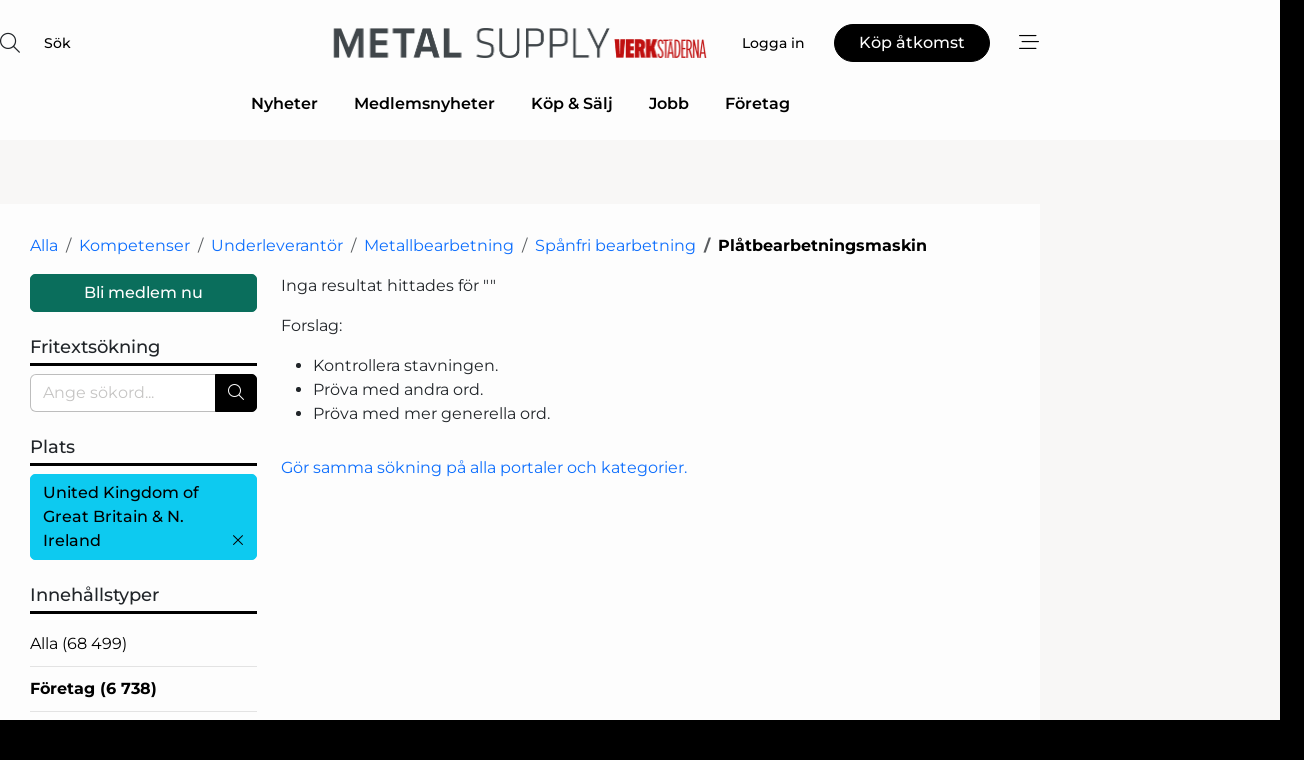

--- FILE ---
content_type: text/html; charset=utf-8
request_url: https://www.google.com/recaptcha/api2/anchor?ar=1&k=6LfYZQgTAAAAAGB8wOiuuG7WyX85mbCqNEyM5vM1&co=aHR0cHM6Ly93d3cubWV0YWwtc3VwcGx5LnNlOjQ0Mw..&hl=sv&v=PoyoqOPhxBO7pBk68S4YbpHZ&size=normal&anchor-ms=20000&execute-ms=30000&cb=yyzlrq68c6mu
body_size: 49783
content:
<!DOCTYPE HTML><html dir="ltr" lang="sv"><head><meta http-equiv="Content-Type" content="text/html; charset=UTF-8">
<meta http-equiv="X-UA-Compatible" content="IE=edge">
<title>reCAPTCHA</title>
<style type="text/css">
/* cyrillic-ext */
@font-face {
  font-family: 'Roboto';
  font-style: normal;
  font-weight: 400;
  font-stretch: 100%;
  src: url(//fonts.gstatic.com/s/roboto/v48/KFO7CnqEu92Fr1ME7kSn66aGLdTylUAMa3GUBHMdazTgWw.woff2) format('woff2');
  unicode-range: U+0460-052F, U+1C80-1C8A, U+20B4, U+2DE0-2DFF, U+A640-A69F, U+FE2E-FE2F;
}
/* cyrillic */
@font-face {
  font-family: 'Roboto';
  font-style: normal;
  font-weight: 400;
  font-stretch: 100%;
  src: url(//fonts.gstatic.com/s/roboto/v48/KFO7CnqEu92Fr1ME7kSn66aGLdTylUAMa3iUBHMdazTgWw.woff2) format('woff2');
  unicode-range: U+0301, U+0400-045F, U+0490-0491, U+04B0-04B1, U+2116;
}
/* greek-ext */
@font-face {
  font-family: 'Roboto';
  font-style: normal;
  font-weight: 400;
  font-stretch: 100%;
  src: url(//fonts.gstatic.com/s/roboto/v48/KFO7CnqEu92Fr1ME7kSn66aGLdTylUAMa3CUBHMdazTgWw.woff2) format('woff2');
  unicode-range: U+1F00-1FFF;
}
/* greek */
@font-face {
  font-family: 'Roboto';
  font-style: normal;
  font-weight: 400;
  font-stretch: 100%;
  src: url(//fonts.gstatic.com/s/roboto/v48/KFO7CnqEu92Fr1ME7kSn66aGLdTylUAMa3-UBHMdazTgWw.woff2) format('woff2');
  unicode-range: U+0370-0377, U+037A-037F, U+0384-038A, U+038C, U+038E-03A1, U+03A3-03FF;
}
/* math */
@font-face {
  font-family: 'Roboto';
  font-style: normal;
  font-weight: 400;
  font-stretch: 100%;
  src: url(//fonts.gstatic.com/s/roboto/v48/KFO7CnqEu92Fr1ME7kSn66aGLdTylUAMawCUBHMdazTgWw.woff2) format('woff2');
  unicode-range: U+0302-0303, U+0305, U+0307-0308, U+0310, U+0312, U+0315, U+031A, U+0326-0327, U+032C, U+032F-0330, U+0332-0333, U+0338, U+033A, U+0346, U+034D, U+0391-03A1, U+03A3-03A9, U+03B1-03C9, U+03D1, U+03D5-03D6, U+03F0-03F1, U+03F4-03F5, U+2016-2017, U+2034-2038, U+203C, U+2040, U+2043, U+2047, U+2050, U+2057, U+205F, U+2070-2071, U+2074-208E, U+2090-209C, U+20D0-20DC, U+20E1, U+20E5-20EF, U+2100-2112, U+2114-2115, U+2117-2121, U+2123-214F, U+2190, U+2192, U+2194-21AE, U+21B0-21E5, U+21F1-21F2, U+21F4-2211, U+2213-2214, U+2216-22FF, U+2308-230B, U+2310, U+2319, U+231C-2321, U+2336-237A, U+237C, U+2395, U+239B-23B7, U+23D0, U+23DC-23E1, U+2474-2475, U+25AF, U+25B3, U+25B7, U+25BD, U+25C1, U+25CA, U+25CC, U+25FB, U+266D-266F, U+27C0-27FF, U+2900-2AFF, U+2B0E-2B11, U+2B30-2B4C, U+2BFE, U+3030, U+FF5B, U+FF5D, U+1D400-1D7FF, U+1EE00-1EEFF;
}
/* symbols */
@font-face {
  font-family: 'Roboto';
  font-style: normal;
  font-weight: 400;
  font-stretch: 100%;
  src: url(//fonts.gstatic.com/s/roboto/v48/KFO7CnqEu92Fr1ME7kSn66aGLdTylUAMaxKUBHMdazTgWw.woff2) format('woff2');
  unicode-range: U+0001-000C, U+000E-001F, U+007F-009F, U+20DD-20E0, U+20E2-20E4, U+2150-218F, U+2190, U+2192, U+2194-2199, U+21AF, U+21E6-21F0, U+21F3, U+2218-2219, U+2299, U+22C4-22C6, U+2300-243F, U+2440-244A, U+2460-24FF, U+25A0-27BF, U+2800-28FF, U+2921-2922, U+2981, U+29BF, U+29EB, U+2B00-2BFF, U+4DC0-4DFF, U+FFF9-FFFB, U+10140-1018E, U+10190-1019C, U+101A0, U+101D0-101FD, U+102E0-102FB, U+10E60-10E7E, U+1D2C0-1D2D3, U+1D2E0-1D37F, U+1F000-1F0FF, U+1F100-1F1AD, U+1F1E6-1F1FF, U+1F30D-1F30F, U+1F315, U+1F31C, U+1F31E, U+1F320-1F32C, U+1F336, U+1F378, U+1F37D, U+1F382, U+1F393-1F39F, U+1F3A7-1F3A8, U+1F3AC-1F3AF, U+1F3C2, U+1F3C4-1F3C6, U+1F3CA-1F3CE, U+1F3D4-1F3E0, U+1F3ED, U+1F3F1-1F3F3, U+1F3F5-1F3F7, U+1F408, U+1F415, U+1F41F, U+1F426, U+1F43F, U+1F441-1F442, U+1F444, U+1F446-1F449, U+1F44C-1F44E, U+1F453, U+1F46A, U+1F47D, U+1F4A3, U+1F4B0, U+1F4B3, U+1F4B9, U+1F4BB, U+1F4BF, U+1F4C8-1F4CB, U+1F4D6, U+1F4DA, U+1F4DF, U+1F4E3-1F4E6, U+1F4EA-1F4ED, U+1F4F7, U+1F4F9-1F4FB, U+1F4FD-1F4FE, U+1F503, U+1F507-1F50B, U+1F50D, U+1F512-1F513, U+1F53E-1F54A, U+1F54F-1F5FA, U+1F610, U+1F650-1F67F, U+1F687, U+1F68D, U+1F691, U+1F694, U+1F698, U+1F6AD, U+1F6B2, U+1F6B9-1F6BA, U+1F6BC, U+1F6C6-1F6CF, U+1F6D3-1F6D7, U+1F6E0-1F6EA, U+1F6F0-1F6F3, U+1F6F7-1F6FC, U+1F700-1F7FF, U+1F800-1F80B, U+1F810-1F847, U+1F850-1F859, U+1F860-1F887, U+1F890-1F8AD, U+1F8B0-1F8BB, U+1F8C0-1F8C1, U+1F900-1F90B, U+1F93B, U+1F946, U+1F984, U+1F996, U+1F9E9, U+1FA00-1FA6F, U+1FA70-1FA7C, U+1FA80-1FA89, U+1FA8F-1FAC6, U+1FACE-1FADC, U+1FADF-1FAE9, U+1FAF0-1FAF8, U+1FB00-1FBFF;
}
/* vietnamese */
@font-face {
  font-family: 'Roboto';
  font-style: normal;
  font-weight: 400;
  font-stretch: 100%;
  src: url(//fonts.gstatic.com/s/roboto/v48/KFO7CnqEu92Fr1ME7kSn66aGLdTylUAMa3OUBHMdazTgWw.woff2) format('woff2');
  unicode-range: U+0102-0103, U+0110-0111, U+0128-0129, U+0168-0169, U+01A0-01A1, U+01AF-01B0, U+0300-0301, U+0303-0304, U+0308-0309, U+0323, U+0329, U+1EA0-1EF9, U+20AB;
}
/* latin-ext */
@font-face {
  font-family: 'Roboto';
  font-style: normal;
  font-weight: 400;
  font-stretch: 100%;
  src: url(//fonts.gstatic.com/s/roboto/v48/KFO7CnqEu92Fr1ME7kSn66aGLdTylUAMa3KUBHMdazTgWw.woff2) format('woff2');
  unicode-range: U+0100-02BA, U+02BD-02C5, U+02C7-02CC, U+02CE-02D7, U+02DD-02FF, U+0304, U+0308, U+0329, U+1D00-1DBF, U+1E00-1E9F, U+1EF2-1EFF, U+2020, U+20A0-20AB, U+20AD-20C0, U+2113, U+2C60-2C7F, U+A720-A7FF;
}
/* latin */
@font-face {
  font-family: 'Roboto';
  font-style: normal;
  font-weight: 400;
  font-stretch: 100%;
  src: url(//fonts.gstatic.com/s/roboto/v48/KFO7CnqEu92Fr1ME7kSn66aGLdTylUAMa3yUBHMdazQ.woff2) format('woff2');
  unicode-range: U+0000-00FF, U+0131, U+0152-0153, U+02BB-02BC, U+02C6, U+02DA, U+02DC, U+0304, U+0308, U+0329, U+2000-206F, U+20AC, U+2122, U+2191, U+2193, U+2212, U+2215, U+FEFF, U+FFFD;
}
/* cyrillic-ext */
@font-face {
  font-family: 'Roboto';
  font-style: normal;
  font-weight: 500;
  font-stretch: 100%;
  src: url(//fonts.gstatic.com/s/roboto/v48/KFO7CnqEu92Fr1ME7kSn66aGLdTylUAMa3GUBHMdazTgWw.woff2) format('woff2');
  unicode-range: U+0460-052F, U+1C80-1C8A, U+20B4, U+2DE0-2DFF, U+A640-A69F, U+FE2E-FE2F;
}
/* cyrillic */
@font-face {
  font-family: 'Roboto';
  font-style: normal;
  font-weight: 500;
  font-stretch: 100%;
  src: url(//fonts.gstatic.com/s/roboto/v48/KFO7CnqEu92Fr1ME7kSn66aGLdTylUAMa3iUBHMdazTgWw.woff2) format('woff2');
  unicode-range: U+0301, U+0400-045F, U+0490-0491, U+04B0-04B1, U+2116;
}
/* greek-ext */
@font-face {
  font-family: 'Roboto';
  font-style: normal;
  font-weight: 500;
  font-stretch: 100%;
  src: url(//fonts.gstatic.com/s/roboto/v48/KFO7CnqEu92Fr1ME7kSn66aGLdTylUAMa3CUBHMdazTgWw.woff2) format('woff2');
  unicode-range: U+1F00-1FFF;
}
/* greek */
@font-face {
  font-family: 'Roboto';
  font-style: normal;
  font-weight: 500;
  font-stretch: 100%;
  src: url(//fonts.gstatic.com/s/roboto/v48/KFO7CnqEu92Fr1ME7kSn66aGLdTylUAMa3-UBHMdazTgWw.woff2) format('woff2');
  unicode-range: U+0370-0377, U+037A-037F, U+0384-038A, U+038C, U+038E-03A1, U+03A3-03FF;
}
/* math */
@font-face {
  font-family: 'Roboto';
  font-style: normal;
  font-weight: 500;
  font-stretch: 100%;
  src: url(//fonts.gstatic.com/s/roboto/v48/KFO7CnqEu92Fr1ME7kSn66aGLdTylUAMawCUBHMdazTgWw.woff2) format('woff2');
  unicode-range: U+0302-0303, U+0305, U+0307-0308, U+0310, U+0312, U+0315, U+031A, U+0326-0327, U+032C, U+032F-0330, U+0332-0333, U+0338, U+033A, U+0346, U+034D, U+0391-03A1, U+03A3-03A9, U+03B1-03C9, U+03D1, U+03D5-03D6, U+03F0-03F1, U+03F4-03F5, U+2016-2017, U+2034-2038, U+203C, U+2040, U+2043, U+2047, U+2050, U+2057, U+205F, U+2070-2071, U+2074-208E, U+2090-209C, U+20D0-20DC, U+20E1, U+20E5-20EF, U+2100-2112, U+2114-2115, U+2117-2121, U+2123-214F, U+2190, U+2192, U+2194-21AE, U+21B0-21E5, U+21F1-21F2, U+21F4-2211, U+2213-2214, U+2216-22FF, U+2308-230B, U+2310, U+2319, U+231C-2321, U+2336-237A, U+237C, U+2395, U+239B-23B7, U+23D0, U+23DC-23E1, U+2474-2475, U+25AF, U+25B3, U+25B7, U+25BD, U+25C1, U+25CA, U+25CC, U+25FB, U+266D-266F, U+27C0-27FF, U+2900-2AFF, U+2B0E-2B11, U+2B30-2B4C, U+2BFE, U+3030, U+FF5B, U+FF5D, U+1D400-1D7FF, U+1EE00-1EEFF;
}
/* symbols */
@font-face {
  font-family: 'Roboto';
  font-style: normal;
  font-weight: 500;
  font-stretch: 100%;
  src: url(//fonts.gstatic.com/s/roboto/v48/KFO7CnqEu92Fr1ME7kSn66aGLdTylUAMaxKUBHMdazTgWw.woff2) format('woff2');
  unicode-range: U+0001-000C, U+000E-001F, U+007F-009F, U+20DD-20E0, U+20E2-20E4, U+2150-218F, U+2190, U+2192, U+2194-2199, U+21AF, U+21E6-21F0, U+21F3, U+2218-2219, U+2299, U+22C4-22C6, U+2300-243F, U+2440-244A, U+2460-24FF, U+25A0-27BF, U+2800-28FF, U+2921-2922, U+2981, U+29BF, U+29EB, U+2B00-2BFF, U+4DC0-4DFF, U+FFF9-FFFB, U+10140-1018E, U+10190-1019C, U+101A0, U+101D0-101FD, U+102E0-102FB, U+10E60-10E7E, U+1D2C0-1D2D3, U+1D2E0-1D37F, U+1F000-1F0FF, U+1F100-1F1AD, U+1F1E6-1F1FF, U+1F30D-1F30F, U+1F315, U+1F31C, U+1F31E, U+1F320-1F32C, U+1F336, U+1F378, U+1F37D, U+1F382, U+1F393-1F39F, U+1F3A7-1F3A8, U+1F3AC-1F3AF, U+1F3C2, U+1F3C4-1F3C6, U+1F3CA-1F3CE, U+1F3D4-1F3E0, U+1F3ED, U+1F3F1-1F3F3, U+1F3F5-1F3F7, U+1F408, U+1F415, U+1F41F, U+1F426, U+1F43F, U+1F441-1F442, U+1F444, U+1F446-1F449, U+1F44C-1F44E, U+1F453, U+1F46A, U+1F47D, U+1F4A3, U+1F4B0, U+1F4B3, U+1F4B9, U+1F4BB, U+1F4BF, U+1F4C8-1F4CB, U+1F4D6, U+1F4DA, U+1F4DF, U+1F4E3-1F4E6, U+1F4EA-1F4ED, U+1F4F7, U+1F4F9-1F4FB, U+1F4FD-1F4FE, U+1F503, U+1F507-1F50B, U+1F50D, U+1F512-1F513, U+1F53E-1F54A, U+1F54F-1F5FA, U+1F610, U+1F650-1F67F, U+1F687, U+1F68D, U+1F691, U+1F694, U+1F698, U+1F6AD, U+1F6B2, U+1F6B9-1F6BA, U+1F6BC, U+1F6C6-1F6CF, U+1F6D3-1F6D7, U+1F6E0-1F6EA, U+1F6F0-1F6F3, U+1F6F7-1F6FC, U+1F700-1F7FF, U+1F800-1F80B, U+1F810-1F847, U+1F850-1F859, U+1F860-1F887, U+1F890-1F8AD, U+1F8B0-1F8BB, U+1F8C0-1F8C1, U+1F900-1F90B, U+1F93B, U+1F946, U+1F984, U+1F996, U+1F9E9, U+1FA00-1FA6F, U+1FA70-1FA7C, U+1FA80-1FA89, U+1FA8F-1FAC6, U+1FACE-1FADC, U+1FADF-1FAE9, U+1FAF0-1FAF8, U+1FB00-1FBFF;
}
/* vietnamese */
@font-face {
  font-family: 'Roboto';
  font-style: normal;
  font-weight: 500;
  font-stretch: 100%;
  src: url(//fonts.gstatic.com/s/roboto/v48/KFO7CnqEu92Fr1ME7kSn66aGLdTylUAMa3OUBHMdazTgWw.woff2) format('woff2');
  unicode-range: U+0102-0103, U+0110-0111, U+0128-0129, U+0168-0169, U+01A0-01A1, U+01AF-01B0, U+0300-0301, U+0303-0304, U+0308-0309, U+0323, U+0329, U+1EA0-1EF9, U+20AB;
}
/* latin-ext */
@font-face {
  font-family: 'Roboto';
  font-style: normal;
  font-weight: 500;
  font-stretch: 100%;
  src: url(//fonts.gstatic.com/s/roboto/v48/KFO7CnqEu92Fr1ME7kSn66aGLdTylUAMa3KUBHMdazTgWw.woff2) format('woff2');
  unicode-range: U+0100-02BA, U+02BD-02C5, U+02C7-02CC, U+02CE-02D7, U+02DD-02FF, U+0304, U+0308, U+0329, U+1D00-1DBF, U+1E00-1E9F, U+1EF2-1EFF, U+2020, U+20A0-20AB, U+20AD-20C0, U+2113, U+2C60-2C7F, U+A720-A7FF;
}
/* latin */
@font-face {
  font-family: 'Roboto';
  font-style: normal;
  font-weight: 500;
  font-stretch: 100%;
  src: url(//fonts.gstatic.com/s/roboto/v48/KFO7CnqEu92Fr1ME7kSn66aGLdTylUAMa3yUBHMdazQ.woff2) format('woff2');
  unicode-range: U+0000-00FF, U+0131, U+0152-0153, U+02BB-02BC, U+02C6, U+02DA, U+02DC, U+0304, U+0308, U+0329, U+2000-206F, U+20AC, U+2122, U+2191, U+2193, U+2212, U+2215, U+FEFF, U+FFFD;
}
/* cyrillic-ext */
@font-face {
  font-family: 'Roboto';
  font-style: normal;
  font-weight: 900;
  font-stretch: 100%;
  src: url(//fonts.gstatic.com/s/roboto/v48/KFO7CnqEu92Fr1ME7kSn66aGLdTylUAMa3GUBHMdazTgWw.woff2) format('woff2');
  unicode-range: U+0460-052F, U+1C80-1C8A, U+20B4, U+2DE0-2DFF, U+A640-A69F, U+FE2E-FE2F;
}
/* cyrillic */
@font-face {
  font-family: 'Roboto';
  font-style: normal;
  font-weight: 900;
  font-stretch: 100%;
  src: url(//fonts.gstatic.com/s/roboto/v48/KFO7CnqEu92Fr1ME7kSn66aGLdTylUAMa3iUBHMdazTgWw.woff2) format('woff2');
  unicode-range: U+0301, U+0400-045F, U+0490-0491, U+04B0-04B1, U+2116;
}
/* greek-ext */
@font-face {
  font-family: 'Roboto';
  font-style: normal;
  font-weight: 900;
  font-stretch: 100%;
  src: url(//fonts.gstatic.com/s/roboto/v48/KFO7CnqEu92Fr1ME7kSn66aGLdTylUAMa3CUBHMdazTgWw.woff2) format('woff2');
  unicode-range: U+1F00-1FFF;
}
/* greek */
@font-face {
  font-family: 'Roboto';
  font-style: normal;
  font-weight: 900;
  font-stretch: 100%;
  src: url(//fonts.gstatic.com/s/roboto/v48/KFO7CnqEu92Fr1ME7kSn66aGLdTylUAMa3-UBHMdazTgWw.woff2) format('woff2');
  unicode-range: U+0370-0377, U+037A-037F, U+0384-038A, U+038C, U+038E-03A1, U+03A3-03FF;
}
/* math */
@font-face {
  font-family: 'Roboto';
  font-style: normal;
  font-weight: 900;
  font-stretch: 100%;
  src: url(//fonts.gstatic.com/s/roboto/v48/KFO7CnqEu92Fr1ME7kSn66aGLdTylUAMawCUBHMdazTgWw.woff2) format('woff2');
  unicode-range: U+0302-0303, U+0305, U+0307-0308, U+0310, U+0312, U+0315, U+031A, U+0326-0327, U+032C, U+032F-0330, U+0332-0333, U+0338, U+033A, U+0346, U+034D, U+0391-03A1, U+03A3-03A9, U+03B1-03C9, U+03D1, U+03D5-03D6, U+03F0-03F1, U+03F4-03F5, U+2016-2017, U+2034-2038, U+203C, U+2040, U+2043, U+2047, U+2050, U+2057, U+205F, U+2070-2071, U+2074-208E, U+2090-209C, U+20D0-20DC, U+20E1, U+20E5-20EF, U+2100-2112, U+2114-2115, U+2117-2121, U+2123-214F, U+2190, U+2192, U+2194-21AE, U+21B0-21E5, U+21F1-21F2, U+21F4-2211, U+2213-2214, U+2216-22FF, U+2308-230B, U+2310, U+2319, U+231C-2321, U+2336-237A, U+237C, U+2395, U+239B-23B7, U+23D0, U+23DC-23E1, U+2474-2475, U+25AF, U+25B3, U+25B7, U+25BD, U+25C1, U+25CA, U+25CC, U+25FB, U+266D-266F, U+27C0-27FF, U+2900-2AFF, U+2B0E-2B11, U+2B30-2B4C, U+2BFE, U+3030, U+FF5B, U+FF5D, U+1D400-1D7FF, U+1EE00-1EEFF;
}
/* symbols */
@font-face {
  font-family: 'Roboto';
  font-style: normal;
  font-weight: 900;
  font-stretch: 100%;
  src: url(//fonts.gstatic.com/s/roboto/v48/KFO7CnqEu92Fr1ME7kSn66aGLdTylUAMaxKUBHMdazTgWw.woff2) format('woff2');
  unicode-range: U+0001-000C, U+000E-001F, U+007F-009F, U+20DD-20E0, U+20E2-20E4, U+2150-218F, U+2190, U+2192, U+2194-2199, U+21AF, U+21E6-21F0, U+21F3, U+2218-2219, U+2299, U+22C4-22C6, U+2300-243F, U+2440-244A, U+2460-24FF, U+25A0-27BF, U+2800-28FF, U+2921-2922, U+2981, U+29BF, U+29EB, U+2B00-2BFF, U+4DC0-4DFF, U+FFF9-FFFB, U+10140-1018E, U+10190-1019C, U+101A0, U+101D0-101FD, U+102E0-102FB, U+10E60-10E7E, U+1D2C0-1D2D3, U+1D2E0-1D37F, U+1F000-1F0FF, U+1F100-1F1AD, U+1F1E6-1F1FF, U+1F30D-1F30F, U+1F315, U+1F31C, U+1F31E, U+1F320-1F32C, U+1F336, U+1F378, U+1F37D, U+1F382, U+1F393-1F39F, U+1F3A7-1F3A8, U+1F3AC-1F3AF, U+1F3C2, U+1F3C4-1F3C6, U+1F3CA-1F3CE, U+1F3D4-1F3E0, U+1F3ED, U+1F3F1-1F3F3, U+1F3F5-1F3F7, U+1F408, U+1F415, U+1F41F, U+1F426, U+1F43F, U+1F441-1F442, U+1F444, U+1F446-1F449, U+1F44C-1F44E, U+1F453, U+1F46A, U+1F47D, U+1F4A3, U+1F4B0, U+1F4B3, U+1F4B9, U+1F4BB, U+1F4BF, U+1F4C8-1F4CB, U+1F4D6, U+1F4DA, U+1F4DF, U+1F4E3-1F4E6, U+1F4EA-1F4ED, U+1F4F7, U+1F4F9-1F4FB, U+1F4FD-1F4FE, U+1F503, U+1F507-1F50B, U+1F50D, U+1F512-1F513, U+1F53E-1F54A, U+1F54F-1F5FA, U+1F610, U+1F650-1F67F, U+1F687, U+1F68D, U+1F691, U+1F694, U+1F698, U+1F6AD, U+1F6B2, U+1F6B9-1F6BA, U+1F6BC, U+1F6C6-1F6CF, U+1F6D3-1F6D7, U+1F6E0-1F6EA, U+1F6F0-1F6F3, U+1F6F7-1F6FC, U+1F700-1F7FF, U+1F800-1F80B, U+1F810-1F847, U+1F850-1F859, U+1F860-1F887, U+1F890-1F8AD, U+1F8B0-1F8BB, U+1F8C0-1F8C1, U+1F900-1F90B, U+1F93B, U+1F946, U+1F984, U+1F996, U+1F9E9, U+1FA00-1FA6F, U+1FA70-1FA7C, U+1FA80-1FA89, U+1FA8F-1FAC6, U+1FACE-1FADC, U+1FADF-1FAE9, U+1FAF0-1FAF8, U+1FB00-1FBFF;
}
/* vietnamese */
@font-face {
  font-family: 'Roboto';
  font-style: normal;
  font-weight: 900;
  font-stretch: 100%;
  src: url(//fonts.gstatic.com/s/roboto/v48/KFO7CnqEu92Fr1ME7kSn66aGLdTylUAMa3OUBHMdazTgWw.woff2) format('woff2');
  unicode-range: U+0102-0103, U+0110-0111, U+0128-0129, U+0168-0169, U+01A0-01A1, U+01AF-01B0, U+0300-0301, U+0303-0304, U+0308-0309, U+0323, U+0329, U+1EA0-1EF9, U+20AB;
}
/* latin-ext */
@font-face {
  font-family: 'Roboto';
  font-style: normal;
  font-weight: 900;
  font-stretch: 100%;
  src: url(//fonts.gstatic.com/s/roboto/v48/KFO7CnqEu92Fr1ME7kSn66aGLdTylUAMa3KUBHMdazTgWw.woff2) format('woff2');
  unicode-range: U+0100-02BA, U+02BD-02C5, U+02C7-02CC, U+02CE-02D7, U+02DD-02FF, U+0304, U+0308, U+0329, U+1D00-1DBF, U+1E00-1E9F, U+1EF2-1EFF, U+2020, U+20A0-20AB, U+20AD-20C0, U+2113, U+2C60-2C7F, U+A720-A7FF;
}
/* latin */
@font-face {
  font-family: 'Roboto';
  font-style: normal;
  font-weight: 900;
  font-stretch: 100%;
  src: url(//fonts.gstatic.com/s/roboto/v48/KFO7CnqEu92Fr1ME7kSn66aGLdTylUAMa3yUBHMdazQ.woff2) format('woff2');
  unicode-range: U+0000-00FF, U+0131, U+0152-0153, U+02BB-02BC, U+02C6, U+02DA, U+02DC, U+0304, U+0308, U+0329, U+2000-206F, U+20AC, U+2122, U+2191, U+2193, U+2212, U+2215, U+FEFF, U+FFFD;
}

</style>
<link rel="stylesheet" type="text/css" href="https://www.gstatic.com/recaptcha/releases/PoyoqOPhxBO7pBk68S4YbpHZ/styles__ltr.css">
<script nonce="R15JfXjWWgE3ABM0pewueg" type="text/javascript">window['__recaptcha_api'] = 'https://www.google.com/recaptcha/api2/';</script>
<script type="text/javascript" src="https://www.gstatic.com/recaptcha/releases/PoyoqOPhxBO7pBk68S4YbpHZ/recaptcha__sv.js" nonce="R15JfXjWWgE3ABM0pewueg">
      
    </script></head>
<body><div id="rc-anchor-alert" class="rc-anchor-alert"></div>
<input type="hidden" id="recaptcha-token" value="[base64]">
<script type="text/javascript" nonce="R15JfXjWWgE3ABM0pewueg">
      recaptcha.anchor.Main.init("[\x22ainput\x22,[\x22bgdata\x22,\x22\x22,\[base64]/[base64]/MjU1Ong/[base64]/[base64]/[base64]/[base64]/[base64]/[base64]/[base64]/[base64]/[base64]/[base64]/[base64]/[base64]/[base64]/[base64]/[base64]\\u003d\x22,\[base64]\\u003d\\u003d\x22,\x22E8K0Z8Kjw4MRbcOmw7jDt8OCw7xvRMKqw4XDpgZ4TMK6wr7Cil7CvsK0SXNqecOBIsKxw69rCsKBwpQzUVoGw6sjwqM1w5/ChSDDssKHOHocwpUTw70rwpgRw5xhJsKkc8KaVcORwrMKw4o3wr/Dun96wr11w6nCuBDCgiYLdz9+w4tMIMKVwrDCi8Okwo7DrsKJw7snwoxRw7Zuw4Ecw4zCkFTCpMKENsK+VE1/e8KmwrJ/T8OfFhpWbcOmcQvCsRIUwq9YZMK9JGnCvzfCosKENcO/w6/DlULDqiHDvBNnOsOLw6LCnUlmVkPCkMKjNsK7w68Xw4Fhw7HCucKkDnQRDXl6OsKYRsOSH8OCV8OyaSN/Ahl6wpkLNsKufcKHS8OEwovDl8OKw5U0wqvChiwiw4gUw7HCjcKKXsKjDE8fwpbCpRQia1FMQgwgw4tmesO3w4HDoTnDhFnChXs4IcOmNcKRw6nDosKNRh7DhMKUQnXDi8O7BMOHKAovN8Oawp7DssK9wonCoGDDv8OpA8KXw6rDiMK3f8KMOcKSw7VeH30Gw4DCok/[base64]/wpTCpm8Aw6tAS8OSwpw4wrA0WSllwpYdHQkfAz7CoMO1w5ATw6/CjlRHPMK6acK4wpNVDiDCuSYMw4UrBcOnwo59BE/Dt8O1woEub3ArwrvComwpB1sXwqBqXMKdS8OcCGxFSMOqDTzDjErCiyckECRFW8O1w4bCtUdNw6Y4CkMqwr13W1HCvAXCpcOkdFFXeMOQDcOOwqkiwqbCncKUZGBfw5LCnFxVwoMdKMOTZgwwZDI6UcKew7/DhcO3wovClMO6w4dQwppCRBHDgMKDZXvCkS5Pwpp1bcKNwrvCu8Kbw5LDtcOYw5AiwqoBw6nDiMKoKcK8wpbDknh6REvCusOew4RBw70mwpo6wrHCqDEwUARNC0JTSsOcNcOYW8KBwr/Cr8KHWMOMw4hMwrRpw604BQXCqhwvaxvCgB7Co8KTw7bCkElXUsODw53Ci8KcdMODw7XCqnNmw6DCi2U9w5xpNcK3FUrCnkFWTMOIIMKJCsK7w4kvwosxSsO8w6/[base64]/w45pVMOtBQFJS8KXX8OUw5nCjzfConotIUDCmMKQPj1EV2VJw6fDqsOkPMOow6oiw68FKEN+WsKGX8O0w4TDjsKsG8KwwpwHwoXDqC7Di8Oaw7LDul8Tw6Adw4/DgsKKB1QRF8KfKMKLcMOfwrdnw5U0Mw/DgFsLfMKFw5g5wrXDqCvDt1DDlD/CvMO9wofCvMOVSzUTUsOjw6DDtMOZw4jClsO5AmHCj2HDqcOHTsK1w6lXwofCscOqwqx8w6h4Vz0Tw4fCicKNEcO0wp9/wo/DoU/CvyPCjsOOw5fDj8O1V8K7wr4UwpjCu8Okwr5rw5vDoTfDswnCtlogwpzCtlzCmgBAfcKBecOTw7B9w4jDhsOFbsKnCnQucsKlw5rCq8ODw7bDqsOCw5vCu8OgYsObajHCkhPClcOzwqnCscOkw5TCkcKCCsO/w5h0fWZ2dn/DpsOhLMO3wrJxw5gpw6TDg8K1w5gUwr3Dj8KtV8OKw601w6o6JsOtUh7CllzCmHEUw5PCocKkCzrCikoON2zCmcKcNsOVwpl4w5zDo8OoBHBRP8OeDktqa8ObVX7DpDluw4HDsFhiwofCpEvCiyY9wpQywqXCv8Oawp3CjgECbMOMG8K3MiFHch/DnDbCqMKMwoTCvhVOw5DDq8KYNcKec8OiWMKBwpHCrzHDksOIw69Fw484wo/CnHjChQMASMKzw6XCh8OVwq4JZcK6wpbCp8KuakjDrxbCqH/Dk10cfhPDhcOGwq9SLH3Do1p1MXx+woxqwqrCiBZydMOaw6NlJsK/ZiQ0wqcibMKnw6gBwq5OYGVOV8O1wrhdY3bDlsK/BsK2w5whVcOnwrgfe0fDjlzCmh7DsA7CgDRrw4QUbMOZwrE7w4QGS0vCvcOEIcKqw4/DqV/DqiF0w5nDuk7DlXTCnMOXw4PCgxY8UV3DucOpwr1WwqhQJ8K0CmDCvcKpwqvDqDAsDlvDisOOw4hfKlrCscOEwq91w6bDhMO7W0JXbsKRw7dJwpLDo8O0AsKKw5PCgcK7w6VuZ1VtwrfCui7CqcK4wqLCjcK0HsOowofCiG16w6bCpVAOwrnCuFAXwoMowq/Dsn0+wpkpw6PCpcOnQxPDgmzCpynCkS0Uw5jDlGHDnTbDgG/CgsKZw67CiFkTXMOlwp/DqBhgwpDDqiPChjLDs8KbRMKLTWDCpMO1w4fDljHDjUwlwrZXwpjDhsKRMMKtd8O7VsOlwplww79PwoMRwpUcw6nDu27DusKWwoHDk8Klw7fDv8O+w79dDBPDikE1w64KP8OwwqJDfMOfWhF9wpU2w4FWwonDjV/[base64]/AT7DvMKKwrXDrEzDi3tSFT8cwrPDoU3DkQHCpMKXIkDDvsKLRxXDscOeGG42NTorHWR7EnDDkwt7wqBHwqIrEcO9X8KawqnDnBZVFsOjeGTCrcKGwoDCgMOpwq7DmsOuw4/Dmx7DtcKrFMK1wrIbw4HDmDDDtEfDtgkgwoRgZ8OAOEjDqMKEw6BwfcKrLkzCuCxCw7jDtsOZfMKvwodNA8OlwqVVW8OBw60cCcKsFcOcShpAwqfDpHzDj8ONIcKswrDCksOLwodzwp/Cg2jCnMOdw43CmVbDm8Kewq5qw5/[base64]/CgcKVPMKmasOCwopfwq3CuEwHwqVlwpE0CMKPwpTDg8Ouc3vCi8O2wqtnO8OBwoDCgMK4GcO9w7I4Wy7DiBouw5/DninDjcOdO8OFbA15w6PCnyAzwrU+ZcKMKkHDg8K+w6UFwq/[base64]/DksOEwo5cw7jDjMOIDsKRw7sIw5fDt8KObMKWDcKnw6vDqBjCgsOkJsKxw556w6wBQMOgwo0cwqdtw6vCggjDuFrCrh58P8O8f8KAM8OJw4JQejYAHcK0NjPCiRw9D8OlwoE9MgRpw6/DnSnDhsOISsO+wrjCtnPDkcO4w5vCrE43w57CkljDosOAw6BSHMOOacOuw43DrlULOcOYw6sVD8KGw7QVw5xxekN3wrvCrMO/wrE3DMO7w5bCkTJxS8Ozw4kaK8K0wo9GBsOiwrnCr2XCgMOMfcOXLFfDkAYXwrbCjEXDrUICw5JiRCVxbH5+w7pQfD1Mw7bDny8LPcOEb8K/Ex99GTDDicKUwopjwp7DoWAwwr3ChhdyUsKzb8KnLnLCh3XDs8KdRsKFwpHDicKABsKqZMKNNwEEw4MvwojCiXsSVcOcwrEawrrCscKqCAbDt8OCwpd/C3TDhyl9wo/CgnbDmMO6ecOie8OsL8OzAGLChGIEF8KzYcOiwrTDjWpkMsOGwrhvGQLCncOiwonDgMKvK09ywo/Ds3rDkCYVw40Ew5ZnwrfCuDUWw74CwqBjw4HCncKswr8YDQBeMHQgJ3/[base64]/[base64]/KWxlOcKJE30nYAjDgsKlwrsMwqgfMy/DqsOuasO5KcO6w7/Ds8KgAiFVw6LCuxNowo1pNcKqaMK0wrnCuHXCnMOSV8KBw7J0RV7CoMOfwqJXw586w6fCncOQVMKTRQNqasKww4fCusOBwqg8MMO5w53CjcOtZgNHL8Kew6AdwrIFUMO/w7Isw5AsecOkw5sFwqp5HcKYwrohwoHCrwvDmWLDpcKxw4ojw6fDoiLDmQlpFMOpw5lWwq/ClsKTw4nChW7DrcKOw756X0rCpMOGw6bCsmrDlsO7wo3DvB/Cl8KUW8O/emcpGULCjEbCsMKDbcK4O8KYPUhlVQZaw682w4DCgcOQGsOCC8K+w4Z+YiNqwqtDLj3DrRBYcAfClTvCi8K/wrrDpcOmw7lcKlXDs8Kvw4DDt08lwowUIcKCw7HDuRnCqB0VIsOfw7k6JEEpBMO9MMKbGRPDuQ7ChEZkw5HCgF1Tw4rDlCVqw7DDoi8MYzY3MHzCrMOeIix5bMKkQQsMwqUJM2gFaFVzP0o8w7XDtsKPwpvDt1DDmgJJwporwovCll/CmcKYw70aWHMwN8O4wpjDoFBjw7XCjcKqcE/[base64]/DscKXE8O7w5jDmUQCw54Iw59iGMOdbsKfwptqeMONwoAgwqUfXMOvwownGWzDmMOQwpU/w6U8RsKLf8OYwqzCtsO5RBF7dSHCtgTCgibDicKkacOjwpfCucO+GwkaLC/CjRgiDiE6HMK5w5sQwpYnV2E8FMOJwo0edcO/w5VZdsO7w7gJw7/CiT3CkA9KUcKAwrrCpcKjw5bDpsK/[base64]/CkMOEwpPCtRzCpMOnwq4GYsO0Mj/ClcOzN8KxbcKCwpfCvCrCj8K/ZMKMIBgrw6jDksKbw5AaG8KXw5jCpyPDiMKjFcK8w7FKw53CqsOGwqLCuSMyw6Amw5rDk8O1JcK0w5LCgcKlRMOTLFFmw7piw49Rw6DDq2fDssO8DW4zw5bDj8O5UQYFwpPDl8O9w7V5w4HDpcO5wp/Dm1lnKE7CnDNTwqzDpsO/[base64]/w57Cjg8GJ8OSHTHDkBAYw5LCkcOdbsOywrnDpAXDssKOwqhwMsK6wrTDt8ORZjohXcKJw6DCmScHY0k0w5zDlcKzw6gYZxHCvsKxw7zDg8KTwo/CnD0kw5liw5bDtwnDrcOqQClQKEEfw71iVcKyw5F5ZizCsMKawpfCig0WB8Khe8Odw5EcwrtLF8KtB0bCnC8UZMONw5pHwrEaTGV+woI+cEnDsxTChMOBwp9gT8KUcGTCuMOOw5XCuFjCksOgw4fDusOpVcOafk/DtcO+wqPCmiQJfzvCpW3DhhjDkMK4bQRwXsKMYMKNN20/Jwg1wqVJOFLCtkhdWnt5OMKNRDXCvMKbwofDvSsGFcOqST3Dvx3DncKzA01ewp1ONH/[base64]/CoAvDgcO6w5Azw7p6WV9awqE+NF1VbcOWw60FwpYZw6Ftw5nDgMK/w4XCshPCpwjDlMKzR0Nba3rCk8OywqDCs0/DoitBeyvDmsOMSsOww6BEeMKCwqTDkMKkH8KTUMO7wrEkw6gbw7lkwo/Cmk3DmVgfZsK3w7FAwq4/[base64]/DuVvCt8K/w7TCmQk7aCVTOsOWw7wxV8KNw7HDs8KCwqTCjS0iw6kuL1xURsOWw7vDrCwRYcKww6PCkQU2NVjCvQhLWsO3B8KHST/DoMK9a8KQwrlFwr/DvXfCljxcG1geM2jDg8OIP3fDr8KTBMKaC2RCNMKEw49WQ8Kaw7Jjw7XCkADCpcKjNGXClh3CrFDDp8KswoRuQ8KHw7zDqcOKccKDw5/Dv8OvwoNmwqPDgcOnOzFrw6rDlX4bZBbCi8OFOMO/CAYXc8OUFsKnbUUww4JQFDzClzfDhFLCh8OdFsOVAsKOw4ldbmlTw5wECsOAYlA+T2vDmMOjw5oqFURywqlHw6LDqjzDrcOlw6nDulQeFhchUnoyw4tnwplGw54ZM8O6dsOpcMK5eVAmLXzCgVwrJ8OsQypzw5bClzo1w7DDrGnDqEjDo8Ktwp3CsMOlFcOPa8KfHm/CqFTCg8Okw4rDq8KvZCXCv8OCE8KZw4LDpGLDs8Knc8OoIHRQN1gaCMKEwrPCs3nCqcOFMsOcw6rCuDbDtcKQwqsDwpEPw7k3Z8OSIxzDi8O0w6TCssOLw6xBw7AmLxvCiH0DZsOCw6zCtFLDgcOFd8OldsKOw5NawrnDkR7DmQhWUsKwUsOGC2pcEsKoZsO/wpwABMOyWWTDvMKGw43DoMOMXWfDpEQBTMKACF7Dk8OPw6ovw7d7JTksb8KBDsOqw4nCpMOVw6nCvcO2w7vCiXjDjcKSw5lGWhLCo1DCmMOmRMOWw7nDrXxEw4vDoDcPw6vDnFfDtFYdUcO5wpUCw4F/w6bClMODw7/[base64]/CpVLDpwpdw59sXkN6wpkSwpgndgDDjSJFa8KGwowTwp/DnMOzCcOSP8OSwpnDiMOJAWhWw7vCkMO3w4k0w5TDsHbCgcOpw45HwpJfwo7DpsO+w5sDZjHCjh0jwq47w7HDqMObwqcMJ3dLwqh8w47DqUzCnsOlw704woBkwpoaScO8wqzCrnpuwoAgNntKwprDuFbCtC1Tw4gXw6/CrHrChiPDnMOVw5BbGcOMw6nCrjwpI8O7w4UNw7pLVsKMUcKww5NrchkOwq1rwpc4MXdkw78xwpFMwqoPwocSUwlbGAFuwooKQis5I8OHV0PDv3ZvAml/w7tvc8KdbgDDuEvDnwJvWk/CncK8wrJkM1PCi2/CiFzCk8OXY8OQecOdwqpDLsKmTcK2w6V8woLDiwN+wrQmJMOawoXDmcOxRsO6Y8KzZBbClMKjZcOzw5VDw45cH0NGbMOkw5bCt3XDr2HDkEbCjsOJwqh1wqpNwoDCrndEIUYRw5YfdCrChxQBVA/Cr07CtUt0CRIpIE7CncOaI8OAMsOHw67CsHrDpcK7G8KAw4FTeMOhTHrDocKCBWc8EcKBCxTDoMOkU2HCucOkwqrClsOmRcO8b8KNVFg7EQzDkcK4ZEfCjsKDw4PCtcO3WyjCvgcRVsOTPFvCisOsw6woJMKnw55kKcK/BsOvw63CocOuw7PCtMOFwp0LdcK8wolhIDoPwrLCksO1BhZ7WAVDwqEhwpQxT8OMW8Olw7NlMMKywpUfw4B/wobCgGojw7tGw5lIJF4Tw7HCtmxTF8OMwqNfwpkewr8MesOqw6DDlMKww4cEeMOlHlbDiTDDjsOmwofDtwzDvErDiMKGw6HCviXDvxjDigDDt8KzwobCkcOhE8KDw6IpC8OjbsKOOsOPDcKrw6oew4wkw4rDr8KUwpBmG8Kzw7/DnztuQsKgw4Q+wo83w7ZNw4lERcKlM8OzNsOTLiMebT1eQCTCtCbDtsKaTMOlwoZVKQplJsOEwrzCpCfDql9PHsK+w5vCtsO1w6PDmcKIAsOZw5XDjQfCtMOtwqjDuDcQKsOcwoxcwrMVwphlwro7wo9zwotSBFxiFMKtccKcw69Kb8KpwqHDhsKnw6XDoMKyAsKwOz/[base64]/TDbCjiVWwr/Ct8O9O8KrwpFzwohZMsO9w5d8X1vCscOywqpae8KYER3CkMOQSAEAdXoCX27CpkVdN17Dq8K8LUgxTcOATcOow5DCnnXDqMOgwq0Yw4LCiwzDvsKpDUDDkMKdY8KLUn3Cg2HChHxfw7g1w419wo/DiETClsKlSSTCicOpHhLDmCfDjB0dw5PDgV0xwoEswrPCjEMowrsMasKyJ8KtwoTDiTA7w77Cg8KZJMO5wp14w7E5wpzCl3svOk/Cl2PCqsKxw4DCqEPDtlZnc0YDN8KiwrNCwq/Dv8KQwq3DlQzChiwEwo4qdsK9wrzDicKQw4HCtUYZwpxcP8K1wqjCgMO8ZX8kw4EvKcOiYMOhw5U+eRTCgV0fw5/[base64]/CgRxEwp7DtcKkw557e8KDw4TDiTTDvzPCmXdbC8KgwqPCoB3Cm8O2JcK/[base64]/DvcKNP8ORf8OVwpQ9wrbCsB5ew4zCjcKnbsOuFRvCssKFwrR/VSnCvsKrWUJfwrcUWMOSw79tw57CglrCrDDCoUTDpcKzeMOewqPDkAHDuMK3wp7DsUtlG8KQC8Kjw6fDuxbDv8KfaMOGw4LCjsKgf2hDwpHDlyTCthnDmFJPZcOlXXd7FcK0w7nClcO7bBnCgl/DpwDCiMOjwqRawr1hTsKDw7/Cr8O0wrU2w51ZWMOXdXVMwopwUWjCh8O+asOJw6HCjn4kFCrDmivDl8OJw4XCnMOKw7LDvXYEwoXDvE/CicOpw5I3wqfCoRhRVcKACsKCw4zCisOaAi7CmlJRw6zCm8OEwrpVw4TDilbDgcKxAS4YLiwtdTdiX8KTw77CiXJxQMOEw5IeIMKYU0jCrMOdwo/Cg8OKwrlrHWcBFHQydDthWMOGw7I4CQvCocOYE8Kww4oGZUvDujbClXvCucKOwozDlXcxQBQtw5pgDRTDnhk5wqUYBMOyw4vDllbDvMOXw5lywrbCmcOyVMKmJX3DlcOawo3DhsOuVMOxw7PCgsO/w4IIwrwww69Vwp7CscO4w4gXwqHDm8Kuw7zCsHlvNsOrcsO+bmPDuEYIw5fChlY0w7TDi3Ruw50ywrjCtQrDhlpeBcK2wr5HOMOUIcK+EMKnwp0Aw77DoTfCj8OHHEofDQ3Dt1nCjQJXwrFiY8OjB35dT8O0w7PCqk1QwqxGwrXChUVsw4PDtWQ/IgbClsOLwppneMOAwpDDmMOIw61xdmbCs35OBXJcL8OEA1UAU3bCpMOuYh1MPUsSw77DvsO5wpfDucK4YWU1fcKWw40Sw4UCw63Cj8O/ZBbDszdMccO7BiDCocKOACLDgMOcfcKow6t3w4HDgQ/DugzCgFjCoSbChVjDvMKxbz4Nw5Zyw58GFMKBeMKCIzpTORLCjgLDgQzDrk/DmG7DhsKFwrR9wp7CpsKYPFzCvzTCv8OOOwDDiHTDiMKswqoVMMK8QxMTw6XCpl/DuyrCucKWZcO3wovDqx8BHSTChHXCmH7ClgJTWBbCpcK1wpkdw6zCv8KFXyDDpCBdNGvDk8KNwp3Dq2zCosOVBCnDtMOCHmdqw4tNwojDsMKSd3HClcOpMkw2X8K/DFTDtTPDk8OHHUvCjTUlL8KRwpXCh8K/KsOfw4DCrSV0wr1twpJQEjjCu8O4LMKpwpRlP09iKjRnAsOdCDlhZCDDvxpmHRZawq/[base64]/[base64]/w6Vkw5bCssK0aAzClHxwwovCtMOLw6EUXTjDqcOdJMKSw6M+TsO3w4vDrcKXw4vCqcKTRcKZwrDDvMOcdUQgFzxpDzI4wqkDFEJNByJ3KMKIbsKdWErClMOKB2Bjw7rDjgHDo8KiRMOtJ8Ofwo/CjzU1YSZlw6xqJcOdw5gCPMKAw77DvwrDrSEew4vCiW5hw6I1CjscwpPCgMO1PGfDu8KpPMOPVMKrVMOsw63DnnrDucKxJ8OvKk7CtB/CksK4w6vCqBU1ecOWwoRsF1tlRGDDoUMEc8Kdw4JWwowFYBDCh2PCoEw4wpZPw47DisODwpjCvMOiCwpmwrlJVcKhfXkxCT7CrWFdTDdWwrQdWkALekh7b3IMHi05w7gHLXnCr8O4EMOIwqPDrATDuMKjQMO9bC0lwrXDn8KfHwM1woVoScKiw6/CglLDjcKJdVfDl8KXw6TDj8Omw58jwpzCmcOGTk00w67ClGfCsCDDvz5QSGcWCCRpwqzCucO3w7sbw4TDscKRVXXDm8KnSCnCvX7DvBDDjH1Zw78vwrHCgSpiwpnCnSQTZGfCiAseWW3Djh1lw4LCicOWQcOtwpbCpMKLFsKZCsK0w4k/[base64]/DkQHCqGhTw4rDmcKWB2nDknMEBkXCvUtQUzxBUivCm0N6wqU6wqksdA1gwo1pDcKyfMKWMsOXwrLCs8K0wq/CuUDCmTNuw65ow7ETGgLCm1DCrkIOFMOyw4kHdF3CosOxScKzccKPbcOgCsKiwp3Dsk/CrknDt2hsGcKiQ8O4NsOcw6VXIRVbw4JDexJKRsOzTmoWIsKqcU8dw5zCqD8kND1iMcOiwpsyVFbCv8OlFMO0wrPDqFcqRcOSw7AXfMO7fDJXwp0ITmXDncObR8O/w6/Dv1zDqk4QwqNjVsKPwp7CvW1nfcOLwqZSKcO7w49owrLCuMOdDj/ChMO9ZGPDqHEyw4cpXcKoScO7CsOywpM0w4/Cqxtbw5how4krw7ASwqhjccK9PV12wqFHwqdULRHCgsOvw5PCigwew6xZXcOnwpPDgcKCUndQw5LCsGLCpDjDtMOpSwEewpHChzcDw6jCiS5SXBfDiMKGwp8rw5HCpcOrwrYfwo0yIMOfw7jCvmzClsKhwq/CuMO2w6YYw5FIWDfCgw86wr5Gw4YwASDCp3M6G8OGFxwxanjDucK1w6PDp1rDr8OwwqB/BsKACsKawqQvw7DDmsKkZMKmw58yw7BFw6ZtKifDuyEAwrcow7tswqzDqMOId8OlwoPDqhg+w4gZSMOjennCsD9rw68VCF1kw7jCikVuc8K3c8OOfMK2FMK9akPCowXDg8OYP8KVJQjCnE/DmsKrSMOsw7lMAcK7U8KQw6rDpMOwwpZOfsOPwrjDqBLCncOmwr7DjMOpJRZpMxvDt0/DoTQoU8K1HknDhMK8w60NGjYbw53CiMKEfnDClH1Hw7fCthhdMMKQWsOEwopgwpBOQioqwojCvAXDnsKcQkgueAciK3vCtsOJazbDhx3CmkMwZsOKw4zDgcKOKAVDwopAw7zCrQgCIlnCoEdGwrF/wqA6fUdlasOpwofCmsOKwrhbw5nCtsKXFn3DosOrwrpWw4fCiX/CocKcEATCjcOsw6QLwrxBwrHClMK4w5xGw5bDtB7DhMOxwrIyPQjClMOGeWDDnwY5XELCuMOEHcK/R8K/w5p7AMOGwoJ2QG9yJDTCnDEpAUpFw7xHS1oRSCM2EX8ew5QSw6oTwqA2wqjCohcAw48Fw4tZXcKLw71ZFMK/F8Okw4t7w49KfxBnwr5sAsKsw6Niw7HDukg6w4FlRsKtIGlHwpvCksO/UMOawrk+LgVZNsKHNHPDpRxzwq/[base64]/DsMODwrDDksO+w6tjw7PDqcK5w4rCkMKbwqnDpULDlFxBeBQfwpHDjMO1w4ofTAcdXxnDmRobJMK6w6A9w4fCgsKjw6nDpMKjw686w4gNIMOhwpMEw6dtLcO2wrDConjDk8O2wofDt8OcS8KwL8OIwplefcO5GMOrQCfDkcK9w7TCv2zCscKTw5AMwr/Cv8KMwonCv2gqw7PDg8ObR8O5R8OrL8KGHMO8w59MwpjCncKdw7jCr8OOwpvDocOoa8K7w6Amw4t8NsKRw6kJwqTDrAoNY0kQw7J3wrR2AC1mQ8KGwrLCg8K+w6jCqQHDjw4YJ8OaUcOwZcOYw5DChMOzfRbDjW16HR/DusOxLcOeLnoYLcOfRgvDicORWMOjw6PChsKxPcOdw7TCun/DonHCnn3CisOrw47DvsK4NUQSI1EREU3CkMKdw4vCiMKhw7vDs8OVeMOqEQ1oK0sYwqogUcOlJDLDvcK/[base64]/FUbCvgnCp8OaAcKvJgLCl8OJwoZgwqsywq/DksOgwrPDoHAew5UVwqogUcKACMOaHG0hDcKVw4/CgQxwcH3Dh8OrRwl+KsK0DwYRwpdjUVbDt8KLLcKmcS3Cv23Cr3xAFsOaw41bURM4ZgHDsMO4QGnCmcOHw6UCBcO/wqTDicO/dcOTWcKxwoLCn8KLwrDDmktcw6vDisOWT8OmWcO1XcKvBDzCny/DhMKRJ8OtFGUhwr5Ew6/CgwzDuTAXBsKOS2vCjXRcwr06FhvDrD/DswjCrXnDh8Kfw7zCmsOxw5PCvTrCjC7DqMOJwqFyBMKaw6Uvw4HClUVrwqh0CWvCo0LDrcOUwpR0PDvCnjPDmsOHf1LDkQtDaXB/wpEeC8OFw6vDpMOCP8KMAxAHRAZkw4VFw6DCkcONHnRSRcK4w4Ubw4B0YFFWHX/DjMOOTCMdKSTDmMOSwp/DvGvCkMKifBJoWlPDlcOEAyDCk8OOw5XDugDDpw4+XsKpwpVGw4TDrX8+wrTDjQtnBcOFwopaw6dDwrBND8ODfMOcG8OvZMKiwoUFwqUOw7YPQMObD8OYCMOTw67DjsK2wpfDmDB/w5vDnH8sKcOoX8K0X8Ksb8K2AxJgBsOqw4zClMK+wqPCpcKKPm9YKcOTAVt2wpbDgMKDwpXCmMKsJ8OZOzt2b1UaVTgBT8OieMOOwozCqsKJwqM4w6jCncOLw6BRcMO4bcOPTcOzw5cFw4DCj8Oiw6LDoMO/w6McAlLDtVrCl8OmW1fCgsKmw7PDoxPDolTCscKPwq9cH8OTfMO8w4fCgQ7DsklRw5zDncKdQsKuw6rDnMOBwqd+JMOOwonDnMOyDMOxwpNXa8KKLzjDjcK9w6jCkDgGw7PDrcKNfGbDqnXDocKBw7xrw4o/K8KPw4hYdcOyfgzChcKhAg3CjWnDn11SYMOCNE7DjFTDtmvCin3DhibCjWE9U8KmZMKhwqnCnMKBwoLDhCPDpEHCsU/CnMOkw74CPEzDoDLCnx7Cr8KNH8Kow4tSwq0WdsOAWG53w5p4UFVXwqPCtMKkBMKCVQ/[base64]/bsOwFhUJw7ZVwq9Qw54dwpsCwoXDrADDqMOWCMKQw7Rmw6XDuMKub8Khw6DDlxJWVg/DoRfCusKAD8KMHsOeJBVww4pbw7zCiFAewovCpmRHYsKmdU7ClcK3K8OMQ0dPGsOowocIw5kTw4XDmxDDsSxkw4YdYF/CjMOIw5DDrsKiwqoeRAAow4lAwpPDgsORw6IpwoM2wpXDhmATw6wow7V8w5k0w4ZAwr/[base64]/CqcKmw4XCu8KGw7/CtcK4wrBoYQknwq/[base64]/DnVxnw4DDkkxGw63CqcKyeX5Lw7nCgMK1w51Tw4dGw6N6esKpwqbCpgLDvkDCuFl/wrfCjE7Do8KLwqQ4wp8gWsK6wrjCuMOFwrtNwpocw5TDlgvDgRBMRSzCl8Ogw7fCpcK2F8Osw6DDukfDp8OxV8KDGiwEw4rCt8OzJF83dsKtXDQBwqohwrsew4ApUMOdH03Ch8Kbw5AsWMKJSj9Tw5UEwrzCskJqfMOmU2/CocKZaFXCkcOITgd4wpdxw488VsK2w6/CrMOJJ8OCcCgdw4PDncOEw5ECNsKKwrB/[base64]/[base64]/VsKEw5/DjMKpwqdzwq1TGmPDqUjCjD3DuHbCnwZHwr0IARwmMWR/woo6QsKqwrLDslrCn8OSN2rClnPCj1DChW59fR1kTy8nw7FyEsKOaMOmw4Noc3HCqsORw6TDjh3ClcKMTgF/[base64]/KMOtw6o+InNjWRDCicOVScOFeMKxJsO5w709woYjwq3CvMKaw5suDGnClcKpw7EZfVDDusOmw4zCusOywqhHw6JDVnTDrgjCtRXDl8OAw4/CriQrUcKKwqbDj3hWLRTCuQx1wr8iJsKAQ3l7cW7DiUpnw4tfwrPDjg/[base64]/CuVXDr8O6w6N8w5p8VgNyw4hsw4rCgC/[base64]/d8KWwqtsw55zW0zDrcOQIsKeMSNYw5LDmHx8wqB0cm7CrAJew5shwoUgw6VWfBjCnHXDtsOLw4nDp8Ohw4rCvRvCnMOrwqIew7M4wpB2c8KkRsOmW8K4TnnClMO/w5jDrjvClsKuw5lzw47Chi3DnsKcwo/CrsOFwrrCsMK5UsKuLcKCW0Aiw4EUwoFPVnPCsQLDmzzCucO2wocMesOXf1g4wrdAH8OpFi0+w6bChMOdw7/CmsKTw41QcsOnwqXDhAnDj8OMRcOxPyzCncORcSLDtcKZw6ZawrHCn8OQwoRSaj/CisOabz42w7zCmA1Hw6bDpRBHUVkPw6Nowp9FR8O7A1HCp1/DksO5worCnwZKw6bCmMKOw4jCp8OALsO/Wk7Ci8K/wrLCpsOrw5piwrjChRQidH5yw5rCvcKFIwEaGcKnw7tdV0fCrcOeTkDCrkp/wr4xwrpLw51LNikbw4nDk8KTSxbDvRQBwoHCvSJyVcKgw6fCiMK3wp96w4tySsO3KGrCtmDDglAZE8KAwqsaw7DDlTB5w4xGZcKQw5HCpsKlCSLDnFdZwqrCi0ZIwpp3a3/DgivCgMKAw7PChHjCph7DoxJmWsKfwpbCssKzwqjCgy8Kw4vDlMO0cAnCu8O/w7LCrMOWWjoRwpXCiC40J0slw53Dh8OcwqrClVpEBnTDjz3DocKNAcKlPUF6w4vDg8KDCMKcwrNMw7Mnw53CsU/CrUMhYl3DlsORJsK5w5YpwojDsnrChwQMw4DDviPCosKQBwFsMjQZSl7DniJkwpbDljHDvMOZw7TDsg7Do8O5fMKDwqHCh8OXPMORDiXDqQQyfcOjbFvDrMOkb8KcFMOyw6/CosKSwp4swqvCpVfCugR0Z1tZaV7CkF/CusO0B8OOw6bCqsK5wrvClcOdwpR0TVcSMgF0e3gEQ8O3wo/[base64]/wqjDiMOHZGotw69kwrt2csKpHGbCrGnDssK8eH9MGGrDrsKlej7CllAawoUJw5QCYiF1OWjClMKkZWXCncKaTcK4a8OBw7VjVcKIDEMnw5DCsmjDiFxdw6cNZlt7wqpXw5vDh1HDkmwwAhoow4jDpcKQw4cZwrUAb8KMwp0pwr/CucOIw5fCgw3Dg8OFw6bCvUcBNjPCkcO6w71dXsOew45lw7PCkQRew5dTbRNPFcOcwpN/wpDCvMKSw7o+dcKTBcOVcMKlEi1bw5Mvw6rDj8OHw7nCsR3DuUpLO2htwprDjgQPw6cIC8Oawp4tVMO0MjFiSmZ6XMOjwqzCriErOMOKwqlHfMKNMcOFwobCgGAsw5bDrcK/w5Zewo4QccKUw4/[base64]/[base64]/DnhNpw716w4fDvGzDsz3CncOZwpVCfsOuO8KRFTXCq8KPcMKrw7F0wpvChTpEwo0tA03DgRRHw6ILHzhDS2/CoMKyw6TDhcOdZApzwp/Cr2sdTcOrAjF8w4VuwqfCumzCm27DlmzCvcOHwpUlw5FzwqzCjsOBQ8O9JzHCg8Kqw7UYw7wZwqRmw61IwpcswoZqwocGMwJxw58KPWUKeTnCgmQVw7/CisKiw7LCqsODaMOKacKtw6VPwr0+fUDCjRAtHkwAwpbDmQMyw5jDt8KOw7MVaCFfwqPCtMK+Ty/ClsKeA8OkMyXDsEs7CirDpcOXV1hgTsKYHk3CsMKGBMKMVw3Dnyw+worDgcO5McOVwpbDrCbClcKxVGfDkEodw5d8woxIwqlzX8OsVHEnUxAfw70eBi7DrMKCb8KLwrvDusKXw4BNXw/DjFvDrXdgei3Dj8OYOMKwwo8dV8K8EcOQRcOcwrcYV3c/[base64]/MkdAwpIKw4fCnsKyXsK9IDTChS3Ch2LDo0HDt8O3w4HDr8Ozwq5kIsO5Lh5cY2I/HQfDjHzChyrCkV/DlH8hOcK5EMKGwqDCrjXDmFbDicKwVRjDjcKLI8O8wpXDhsKebcOpCsKLw6YaIhsmw4XDl1/CmMKZw6LDlRXCmHvDrQ1Ew63CucOXwqEMdsKkw6jCshPDrsOMNiDDmsO1wqMEeBxdK8KCFmFCw790TMOywrbCosK2NcK/[base64]/[base64]/CusKbVyPCjSFKKcO/wpjDsMKIwqYow6hzYMKhw7pVE8OBY8OhwoHDhhcKwpLDp8KGUMKFwqNJCVBPwpF8w7HCgMO0wrzCmwnCusOnMSPDgsOrwpfDk34Qwox9wr5rSMK3w7gWwrbCj1ktTQ1BwpTCmGDCmHogwr4wwqjDicK/[base64]/ClcOrw40RAhRzGlfDg3TCm8KMw43DkcKoLcO7w5srw5fClcKVJcOYcMOtIUhgw69bcsOJwqwzw4LCiVXCocKfEsK9wp7Ct33DkXPCucKZQn5Iwr0YaivCt17DggHCp8KqFyVSwp7DrmfDrcOZw5/DvcKxNz9LLsKawpzCnT/Dj8OPDThYw7IswojDgBnDngR4TsOFw6zCqcOtHFXDmcOMSm3CtsOFRX3Dv8OnGVfCgnwCHsK3SMOrwo7CjcKewrDDqVHDhcKpwoZLH8OZwrVwwrXCumXCqzPDocKrB0zCkAXCi8O/[base64]/CkcKrKjrDk8KUM2ZaeS9/wpTCr05BwqA9wrE1w5sAw7BTVinCjG8ZHcOZw77CqcOOe8KuaxHDu0Yww504wpjCiMOScmN/w5fDgcKsE0fDs8Ksw4zCmUDDisKRwp8mO8K2w7dHOQTDlsKZwpPDiDjCtWjDvcO+B2HCi8ObAGDCucKMwpYiwqXCj3ZowrbCswXDjQHDssO4w4fDozUKw7TDvsKZwoHDplfCvsKDw6/DrMO/aMKOE1cWBsOvGVN9Egc+w5xdw43DuFnCv2/DgMOJPwDDpTDDlMOqGcO/wojCtMKqw7QEw4bCu03CkH1reGwVw6TDhjzCl8O8w43CisKtK8O4w5MBZyQTw4F1BR5/UxpbMsKtZB/[base64]/fXJuVgZZw6gkKgNNw6/DmifCujjCjSfCvwdGOMOpMVMnw69cwo7DucKww6bDjsKXbTxJw5rDpS4Sw7coRR16ZyDCizzClGPCq8OIwpFhw7jCh8OTw6EcHhc/dMO8w5rCuhPDnTfCkMOLP8KJwq/CiiDCusK4ecOXw4IQQUIlf8KZw51TLCLDtMOhD8ODw7vDvm0WBiPCoCFxwqpYw5TDj1DCgzY7wpbDlsKww6QywpzCmnY0CsO2XUM8wodbAsK7Og/CkMKGJivDokR7wrVGQ8OjBsOKw5kyasK2DQTDn08KwogzwoItcRh6D8KKRcK9w4p/[base64]/[base64]/CjCZrw47Ci8OLw57Ds8KTwo/CqsKKbMK6Y8OSw45JcsKQw69DG8OBw7fCocKLYsOAw5I7G8Kzw5FDwqTCi8KSJcOKH3/DnxIyfMKyw6gdwphZw5pzw5howpzCry9pWMKGIMOHwrdGwo/DpsOdUcKiSSjCvMKVw5LCgMO0wrk4LcOYw6zDiStdEMKPwpYOakZyKcOWw4BEOzpIwql8wodbwoPDo8O3w4Bqw69mw7HCmidyfcK4w7nCicK6w6TDlizCvcKfLw4Jw7I7OsKqw4R9CVvCvGPComoowpvDpgbDlg/CvcKue8KLwo91wrzDkAvClF7DtcK5GS3Dp8OdB8Kbw4/Dt0pjO1HCo8OWZVbDuXdiw5TDkMK3SjzDtMOGwplDwqMHJ8OnD8KpfEbCp3LCjGQ9w5tGR2zCrMKPw6LChMOtw6TCp8O4w4Awwol9woDCv8KXwpjCgcO0wrwvw5vCn0jDn2hnw6TDs8Ksw7XDgcOAwo/[base64]/CtzXCgcOxwqPDsThBUSZAwolBDcKTw7xGU8O8wq9Bwr9WccOwMAlZwrTDtcKdKMOmw5RKIzrCvwTChzLCk10kAjDChXXDnsOKUVQsw4l5wojCmXMuXykkFcKzDQrDg8OzXcOMw5JMW8O8wokPw5zDt8KWw7kfw4FOw5QRZMOAw6sELV7DpBVWwosgw5/[base64]/CtQ5+ZcKWwpUkRsORw4zDpW3DtcO6w7bDvFZ2cjPDusK9KEbDumlGLxnDqcOQwrbDrMOkwoDCtzXCr8K6KRDCssKIwp8lw6rDumtUw4kOW8KHXsK/wpTDisKsdgdLw6TDhQQ8UyBaScKHw4JlQcOwwoHCoXzDrDtyW8OOOV3ClcKvwo3DpMKfw7bDp2N0JwRobQp9SMKgwqsEYEDDt8OGI8K+YjTDkQvCviDCkMODw7DCpSLDkMKYwr7Ci8O6O8OhBsOHN2LCuGYGTcK2w7jDiMKpw4DDq8KEw7oswrxyw57Cl8KJRsKXw4/CrE/Cu8KNXXjDtcOBwpEfFRHCpMKrDMO0W8KXw6TCucKaXU3CkQrCuMKFw7ITwpV0w419flk8ORl2w4fCjR/DsDVjdy1Cw6gKYkoBEMOtJ1F8w4QMLBkowqkPdcKzVMKcTmbDk0/[base64]/DhCRTSDIKSAnDuMOFw6VAb8OySzkJw47DsUnCpBjDunkFLcK7w7YfUsKcwqE1wr3DgsO5akfDocKkJGPCsFTDjMOyL8OqwpHCuGRKw5XDnMOvw5jChcKWw6HChUcdHMOwJE1Iw7DCrcKiwovDrMOPwp3DqcKJwpw1w7lGS8K5w73CrAUoaFkOw7QTaMKwwo/[base64]/w6UzSMO5BsOpwpHCq8KwAGfDn8Orwpwzwqpow5/CmsOrQFDCr8KLEcKmw7bCt8OOw7gowrRhAXDDksOHY3DCvD/Cl2QNM1hodcOiw7vCinQUL3/DqsO7FMOECMKSSho1W08ODwvDkzDDiMKtw6HChcK6wp1ew5bDgzPCthjCjD/CqMODw4nCjsO3wqQzwpYQNjtJS3Vfw5zDnmTDvDDDky/CvsKLJCNjXHdqwoQYwqNLUsKYw5B5YWPCr8Kgw4jCqsK8TsOabsObw7TClMK7wpDDrDDCi8O0w6nDlcKzJU02wo3CscOFwqDDnA9Hw7nDgcOFw6/CjzsXw6AdIcKvWjzCo8KKw7IiRMOWKFjDu0FHJEAracKEw4VhMg3DiHPDgyZ1DW5qVwTDlcOvwp3CjHvCow8XRhtUwrMkC1IzwrLCk8KJw7tBw7Z+wqnDrcK6wrd5w5Ydwq7CkhLCtT/[base64]/DkgXDhsOuwoFuwpPDs3Q5w7Rzw6pQDcKsw4nCrl3Dm8K6YMKAJC8FC8KuCFHCmsO4EiY3d8KeLcOkw4ttwrnCqjl8McOIwq88SCbDrcKgw7XDv8KXwrp/wrLCvkwvYMKWw5J3IhHDtcKdHcK2wr3Dt8OlacOIcMOBwrBLVjEdwrzDhDslWsOJwrXCtiY6fsKBwrN1wq4TCjEMwptqPjU6woNuwooXARxJwpTDjsKvwodPwqM2BUHDvMKAISnDoMOUN8O/[base64]/DlDdBDXpFwrzChsOlUFsYwovDuMKuwrXCtMOkB8Kpwr3Dm8OHw4sgwrHCkMOSw7tpwpjCpcOKwqDDhQRPwrLCgg/DhcOTOWTCgV/CmBrCnWJfIcK4ZHDCrxNvwp57w4B7wq7DiWcTw55owqrDncKvw75EwoXDo8OtNS9sBcK1dMOjOsKvwp3Cg3rCpzXCkw9XwqjDqGLDh0NXYsKTw7/[base64]/DqRLCsEQ5wqgIbsOGSmVvw6HDvsKMUUUhHlbDgsKsTmDDjwTDm8OCYMOsBlUTwo8JQMOZwrjDqgFGCsOpMsKCMUjCtMOywpRzw6zDtnnDv8KPwqMadSgSw4PDssK/w7lXw5JPGsOzUR1Jwq7DgMKMFh/DszDCkxBbUcOvw4FYV8OAQ2Yzw7nDkQUsZMKNV8OKwpvChMOXD8KSwrXDnQzCjMOqDSsgVxknfjbDmjHDg8OZBsKzLsO2T0DDl0kmdhI3RcOowqsnwq/Dqy4zW3FZEMKAwqtPfzxiYix6w45FwostcHFXCsKxw6BSwqQ6UkB6TnxALAfCmcOzbGYjwpDDs8OyC8KCUVLDngfCqh9CRx/[base64]/Dj8OsX8OAw4vCk8KIwpVqE0pDKsO4Z8ODw55AIMOmb8KUEcOmw5DCqX7CpG3CusKiwrTCm8OdwpNaScKrwqvDuXUlRh3CniB+w5U2wpE6wqTCh0rCrcOzwp7DuE9/wqTCpMO7DQrClsOrw7BHwq7CjBd7w4plwrgCw61Jw7/[base64]/wq02NRPCsHJccMO/eMKSXcKNGMOeGMOpw5JuPRDDpMKOXsOBQAluDsKNw4A7w7zCh8Kawrkww5rDmcOqwqzDpmsjEBpKam97GXTDiMOjw5HCsMO8WglaFwHCo8KkJGZ1w4pIWExsw6c7dRpYMsKpw5nCtEsdW8OmZMOxe8Kjw7Z5w4vDpAlcw6LDt8OkS8KbH8KnDcO/wogQZyfChCPCrsKbQ8OLFy7Dt3YWCw17woouw4jDjMOiw6IgU8OAw6wgw5XCgikWwoLDgA7CpMOxRhIYwr58VR16w7LCkDjDiMKAP8OMSQcYJ8KNwpvCthrCmMKhUMKRwrbCmA/DvBIAIcKzPkDCk8Kywok8wofDjlbCmXBUw7djcADDhsK/GsO4w4XDqgxOBgkmS8KCLMOg\x22],null,[\x22conf\x22,null,\x226LfYZQgTAAAAAGB8wOiuuG7WyX85mbCqNEyM5vM1\x22,0,null,null,null,1,[21,125,63,73,95,87,41,43,42,83,102,105,109,121],[1017145,768],0,null,null,null,null,0,null,0,1,700,1,null,0,\[base64]/76lBhn6iwkZoQoZnOKMAhk\\u003d\x22,0,0,null,null,1,null,0,0,null,null,null,0],\x22https://www.metal-supply.se:443\x22,null,[1,1,1],null,null,null,0,3600,[\x22https://www.google.com/intl/sv/policies/privacy/\x22,\x22https://www.google.com/intl/sv/policies/terms/\x22],\x22kVEE/NjxtHovCreW+vhdnOsXyoflhiO+btA0UwZ5BFE\\u003d\x22,0,0,null,1,1768932502773,0,0,[106,92,92,226],null,[36],\x22RC-0SmW76hhqJucug\x22,null,null,null,null,null,\x220dAFcWeA4pDy2wpLHO-YiEDD1b3AmjMCG7lrHAjoYTORv5nTzNUYyHlzHp4ICwbtQ5s4wz3lWF2PNQRuz2oYGUtWmZ6KnVHePZhg\x22,1769015302923]");
    </script></body></html>

--- FILE ---
content_type: text/html; charset=utf-8
request_url: https://www.google.com/recaptcha/api2/aframe
body_size: -247
content:
<!DOCTYPE HTML><html><head><meta http-equiv="content-type" content="text/html; charset=UTF-8"></head><body><script nonce="gpwj_IvpQBRQiKhD71EQXg">/** Anti-fraud and anti-abuse applications only. See google.com/recaptcha */ try{var clients={'sodar':'https://pagead2.googlesyndication.com/pagead/sodar?'};window.addEventListener("message",function(a){try{if(a.source===window.parent){var b=JSON.parse(a.data);var c=clients[b['id']];if(c){var d=document.createElement('img');d.src=c+b['params']+'&rc='+(localStorage.getItem("rc::a")?sessionStorage.getItem("rc::b"):"");window.document.body.appendChild(d);sessionStorage.setItem("rc::e",parseInt(sessionStorage.getItem("rc::e")||0)+1);localStorage.setItem("rc::h",'1768928903980');}}}catch(b){}});window.parent.postMessage("_grecaptcha_ready", "*");}catch(b){}</script></body></html>